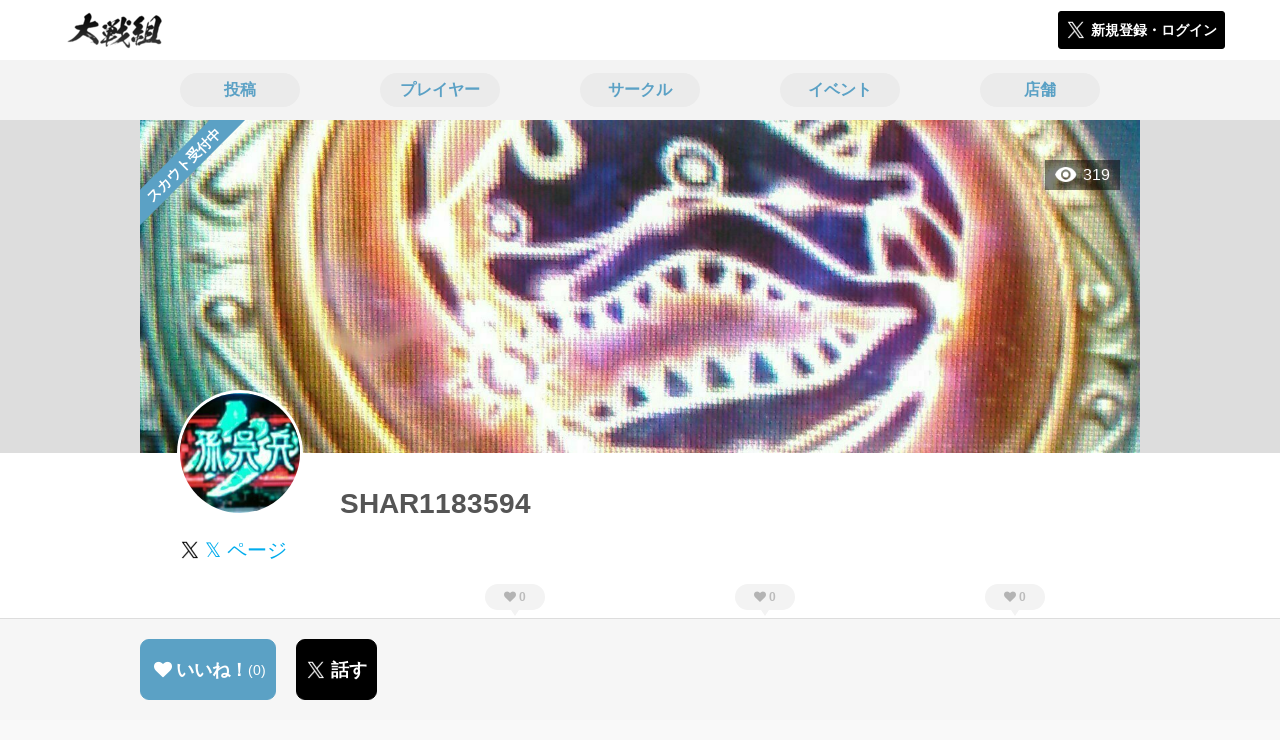

--- FILE ---
content_type: text/html; charset=utf-8
request_url: https://taisengumi.jp/users/291060
body_size: 6382
content:
<!DOCTYPE html><html><head><link rel="stylesheet" media="all" href="/production/assets/vendor/normalize.css/normalize.min.css" /><link rel="stylesheet" media="all" href="/production/assets/vendor/font-awesome/css/font-awesome.min.css" /><link rel="stylesheet" media="all" href="/production/assets/vendor/c3/c3.css" /><link rel="stylesheet" media="screen" href="/production/assets/application.2bf3eae5b7249fefd810.css" /><style>body {
    font-family: "Hiragino Kaku Gothic ProN", "Meiryo", "メイリオ", sans-serif;
}</style><meta name="csrf-param" content="authenticity_token" />
<meta name="csrf-token" content="KkBa2zIoGSxWwOdgwWk3iALQwBIal0EC050mrHO78eTCuphJ2B26uIae1pfmFPjFKA7GclTgZrY1muQKr4P+/g==" /><link rel="shortcut icon" type="image/x-icon" href="https://d3r48p4ajaoh51.cloudfront.net/production/uploads/theme/favicon/21/31364bee-6042-4af3-b279-2e2396fedfec.ico" /><link rel="apple-touch-icon" type="image/png" href="" /><meta charset="UTF-8">
<title>大戦組のプレイヤーSHAR1183594さんのページ</title>
<meta name="description" content="三国志大戦✨ 英傑大戦✨✨ ミスチル✨✨✨">
<link rel="canonical" href="https://taisengumi.jp/users/291060">
<meta name="twitter:card" content="summary_large_image">
<meta name="twitter:title" content="大戦組のプレイヤーSHAR1183594さんのページ">
<meta name="twitter:description" content="三国志大戦✨
英傑大戦✨✨
ミスチル✨✨✨">
<meta name="twitter:image" content="https://d3r48p4ajaoh51.cloudfront.net/production/uploads/user/background_image/291060/b32adff4-e535-433e-a6db-b53c1e5da88d.jpg">
<meta property="og:type" content="website">
<meta property="og:url" content="https://taisengumi.jp/users/291060">
<meta property="og:site_name" content="大戦組">
<meta property="og:title" content="大戦組のプレイヤーSHAR1183594さんのページ">
<meta property="og:description" content="三国志大戦✨
英傑大戦✨✨
ミスチル✨✨✨">
<meta property="og:image" content="https://d3r48p4ajaoh51.cloudfront.net/production/uploads/user/background_image/291060/b32adff4-e535-433e-a6db-b53c1e5da88d.jpg">
<meta property="og:locale" content="ja_JP">
<meta name="author" content="https://www.segafave.co.jp">
<meta name="image" content="https://d3r48p4ajaoh51.cloudfront.net/production/uploads/user/background_image/291060/b32adff4-e535-433e-a6db-b53c1e5da88d.jpg"><meta content="width=device-width, maximum-scale=1, user-scalable=0" name="viewport" /><style>button:not(.button-none),
[type="button"]:not(.button-none),
[type="reset"]:not(.button-none),
input[type="submit"]:not(.button-none),
.button:not(.button-none) {
  background-color: #5ba1c5;
  border-color: #5ba1c5;
}.color, a.color, .ckeditor a {
  color: #5ba1c5;
}
.fa.active, .active > .fa:not(.white), .fa:not(.white):not(.without-hover):hover {
  color: #5ba1c5;
}
.accordions .accordion.opened .accordion_title:after {
  border-color: #5ba1c5;
}
.status_labels .status {
  color: #5ba1c5;
  border-color: #5ba1c5;
}
.notification_popup {
  background-color: #5ba1c5;
}
.notification_popup:before {
  border-bottom-color: #5ba1c5;
}
.tabs .tabs_inner .tab.active {
  color: #5ba1c5;
}
.tabs .tabs_inner .tab.active:after {
  background-color: #5ba1c5;
}
.active .tabicon svg g path,
.active .tabicon svg g polygon {
  color: #5ba1c5;
  fill: #5ba1c5;
}
.global_nav .global_nav--link:hover .global_nav--link--inner { background-color: #5ba1c5; }
.local_nav--link.active       { color: #5ba1c5; }
.local_nav--link.active:after { border-bottom-color: #5ba1c5; }
.local_nav--link.active .local_nav--link_star       { background-color: #5ba1c5; }
.local_nav--link.active .local_nav--link_star:after { border-top-color: #5ba1c5; }
.bordered_label {
  border-color: rgba(91, 161, 197, 0.5);
  color: rgba(91, 161, 197, 0.5);
}
.bordered_label.active {
  border-color: rgba(91, 161, 197, 1.0);
  color: rgba(91, 161, 197, 1.0);
}
.ribbon:before, .ribbon.large:before {
  border-left-color: #5ba1c5;
  border-top-color: #5ba1c5;
}
.ribbon:after, .ribbon.large:after {
  border-right-color: #5ba1c5;
  border-bottom-color: #5ba1c5;
  -webkit-filter: brightness(0.8);
  filter: brightness(0.8);
}
.ribbon_recruit .text {
  background-color: #5ba1c5;
}
.border-shadow-color {
  box-shadow: 0 0 0 3px #5ba1c5;
}
.border-shadow.border-shadow-color {
  box-shadow: 0 0 0 3px #5ba1c5, 0 0 0 6px #FFFFFF;
}
.special_name > div {
  background: #5ba1c5;
}
.floating_button {
  background: #5ba1c5;
}
.detail_container .detail_main .detail_cooperation_table .sub_text a {
  color: #5ba1c5;
}
.stepper--step.active:before {
  background: #5ba1c5;
}
.stepper--step.active .stepper--step--button {
  border-color: #5ba1c5;
  background: #5ba1c5;
}
.stepper--step.active .stepper--step--button.is-inverted span {
  color: #5ba1c5 !important;
}
.summarized_posts .summary_title .icon {
  background-color: #5ba1c5;
}
.categorized_answers .category_title .icon {
  background-color: #5ba1c5;
}</style><script async="" src="https://www.googletagmanager.com/gtag/js?id=G-9PSMN3TF44"></script><script>window.dataLayer = window.dataLayer || [];
function gtag(){dataLayer.push(arguments);}
gtag('js', new Date());
gtag('config', 'G-9PSMN3TF44');</script></head><body class="users-show " style=" "><div id="wrapper"><div id="header"><div class="header_container"><div class="header_inner"><a class="logo" href="/"><img alt="大戦組" src="https://d3r48p4ajaoh51.cloudfront.net/production/uploads/theme/logo/21/fd01b339-253e-4967-a03d-713f76fcd99e.png" /></a><div class="h1_text"> </div><div class="nav_icons"><div class="button_container"><a class="button small blue" data-modal="#login"><span class="icon icon-twitter"></span><span>新規登録・ログイン</span></a></div></div></div></div></div><div id="contents"><div class="global_nav"><div class="global_nav--inner"><a class="color global_nav--link" href="/posts"><div class="global_nav--link--inner">投稿</div></a><a class="color global_nav--link" href="/users"><div class="global_nav--link--inner">プレイヤー</div></a><a class="color global_nav--link" href="/teams"><div class="global_nav--link--inner">サークル</div></a><a class="color global_nav--link" href="/events"><div class="global_nav--link--inner">イベント</div></a><a class="color global_nav--link" href="/shops"><div class="global_nav--link--inner">店舗</div></a></div></div><div class="local_contents"><div class="main_visual"><div class="main_visual--inner"><img alt="SHAR1183594" src="https://d3r48p4ajaoh51.cloudfront.net/production/uploads/user/background_image/291060/b32adff4-e535-433e-a6db-b53c1e5da88d.jpg" /><div class="ribbon_recruit"><div class="text">スカウト受付中</div></div><div class="pageview">319</div></div></div><div class="portrait"><div class="portrait--inner"><div class="model_icon large" style=""><img class="circle-clip border-shadow " alt="SHAR1183594" style="" src="https://d3r48p4ajaoh51.cloudfront.net/production/uploads/user/image/291060/ab7896fb-5218-4232-bac9-1278fb8571ec.jpg" /></div><h1 class="portrait--name"><div class="portrait--master" data-crossfade="1500"></div><div>SHAR1183594</div></h1><a class="portrait--twitter twitter-color" href="https://x.com/SHAR1183594" target="_blank"><span class="icon icon-twitter-blue"></span><span>𝕏 ページ</span></a></div></div><div class="local_nav with_star"><div class="local_nav--inner"><a class="local_nav--link active" href="/users/291060"><div class="tabicon"><div class="tabicon--svg"><?xml version="1.0" encoding="UTF-8" standalone="no"?>
<svg width="46px" height="46px" viewBox="0 0 46 46" version="1.1" xmlns="http://www.w3.org/2000/svg" xmlns:xlink="http://www.w3.org/1999/xlink">
    <!-- Generator: Sketch 41.1 (35376) - http://www.bohemiancoding.com/sketch -->
    <title>Group 15</title>
    <desc>Created with Sketch.</desc>
    <defs></defs>
    <g id="Page-1" stroke="none" stroke-width="1" fill="none" fill-rule="evenodd">
        <g id="Group-15" fill="#BBBBBB">
            <path d="M34.5,27.6 L11.5,27.6 C13.3157895,32.22875 17.754386,35.65 23,35.65 C28.245614,35.65 32.6842105,32.22875 34.5,27.6 Z" id="Path"></path>
            <path d="M23,0 C10.35,0 0,10.35 0,23 C0,35.65 10.35,46 23,46 C35.65,46 46,35.65 46,23 C46,10.35 35.65,0 23,0 Z M23,42.0571429 C12.5185714,42.0571429 3.94285714,33.4814286 3.94285714,23 C3.94285714,12.5185714 12.5185714,3.94285714 23,3.94285714 C33.4814286,3.94285714 42.0571429,12.5185714 42.0571429,23 C42.0571429,33.4814286 33.4814286,42.0571429 23,42.0571429 Z" id="Combined-Shape"></path>
            <path d="M15.7714286,21.0285714 C17.1733333,21.0285714 18.4,19.8019048 18.4,18.4 C18.4,16.9980952 17.1733333,15.7714286 15.7714286,15.7714286 C14.3695238,15.7714286 13.1428571,16.9980952 13.1428571,18.4 C13.1428571,19.8019048 14.3695238,21.0285714 15.7714286,21.0285714 L15.7714286,21.0285714 Z" id="Path"></path>
            <path d="M30.2285714,21.0285714 C31.6304762,21.0285714 32.8571429,19.8019048 32.8571429,18.4 C32.8571429,16.9980952 31.6304762,15.7714286 30.2285714,15.7714286 C28.8266667,15.7714286 27.6,16.9980952 27.6,18.4 C27.6,19.8019048 28.8266667,21.0285714 30.2285714,21.0285714 L30.2285714,21.0285714 Z" id="Path"></path>
        </g>
    </g>
</svg></div></div><div class="local_nav--link_text">基本情報</div></a><a class="local_nav--link" href="/users/291060/posts"><div class="local_nav--link_star"><i class="fa fa-heart"></i><div class="local_nav--link_star_count">0</div></div><div class="local_nav--link_num">0</div><div class="local_nav--link_text">投稿</div></a><a class="local_nav--link" href="/users/291060/teams"><div class="local_nav--link_star"><i class="fa fa-heart"></i><div class="local_nav--link_star_count">0</div></div><div class="local_nav--link_num">0</div><div class="local_nav--link_text">サークル</div></a><a class="local_nav--link" href="/users/291060/events"><div class="local_nav--link_star"><i class="fa fa-heart"></i><div class="local_nav--link_star_count">0</div></div><div class="local_nav--link_num">0</div><div class="local_nav--link_text">イベント</div></a></div></div><div class="detail_container"><div class="detail_main"><table class="attributes_table"><tbody><tr><th>主君名</th><td><span>ａｒｉａｒｉ</span></td></tr><tr><th>全国主君ランキング</th><td><span>5572 位</span></td></tr><tr><th>階級</th><td><div class="image"><img src="https://image.eiketsu-taisen.net/league_v3/dfe83c134153bf59d45440cc8936d144.png?250219a" /></div></td></tr><tr><th>称号</th><td><div class="image"><img src="https://image.eiketsu-taisen.net/general/title/4aa6680f1b6a136297cd305ad7f3afe0.png?250219a" /></div><div class="image"><img src="https://image.eiketsu-taisen.net/item/title/9b54a64965c211f947c31c4b3de734e1.png?250219a" /></div><div class="image"><img src="https://image.eiketsu-taisen.net/item/title/2db02bce341a574a12ec6785d31d6e88.png?250219a" /></div></td></tr><tr><th>肖像</th><td><div class="eiketsu_avatars"><div class="eiketsu_avatar"><img class="avatar_background" src="https://image.eiketsu-taisen.net/item/avatar_background/e0dccfcd0857d9a90ca0f8bb4b4b17a5.png?250219a" /><img class="avatar_img" src="https://image.eiketsu-taisen.net/general/avatar/f314e6210805171924938717c7300fe2.png?250219a" /><img class="avatar_frame" src="https://image.eiketsu-taisen.net/item/avatar_frame/b77079c2fef9126158cddd2571d163fd.png?250219a" /></div></div></td></tr><tr><th>チーム名</th><td><span>忠誠穆皇校</span></td></tr><tr><th>トロフィー銅</th><td><img class="eiketsu_trophy" src="/images/eiketsu/icon_trophy_bronze.png" /><span class="eiketsu_trophy_count">× 1</span></td></tr><tr><th>メダル</th><td><img class="eiketsu_trophy" src="/images/eiketsu/icon_medal.png" /><span class="eiketsu_trophy_count">× 8</span></td></tr><tr><th>マイ店舗</th><td></td></tr></tbody></table><div class="detail_content"><div class="text ckeditor_text">三国志大戦✨
英傑大戦✨✨
ミスチル✨✨✨</div></div><div class="detail_like detail_parts"><div class="title">いいね！してくれた人<span class="c-gray">（ 0 ）</span></div><div class="icons"><div class="text">いいね！してくれた人はまだいません。</div></div></div></div><div class="breadcrumb"><a href="/">HOME</a> > <a href="/users">プレイヤー一覧</a> > プレイヤー詳細</div><div class="fixed_bottom_spacer"></div><div class="fixed_bottom"><div class="fixed_bottom_inner"><div class="left_contents"><div class="button icon-button like_User_291060 not-logined" data-like="#" data-path="/users/291060/star"><i class="fa fa-heart white"></i><span class="text">いいね！</span><span class="num like-text">0</span></div><a class="button icon-button blue" href="https://x.com/share?url=%5Bhttps%3A%2F%2Ftaisengumi.jp%2Fusers%2F291060%5D&amp;text=%40SHAR1183594+SHAR1183594%E3%81%95%E3%82%93%E3%80%81%E3%81%AF%E3%81%98%E3%82%81%E3%81%BE%E3%81%97%E3%81%A6%E3%80%82%E5%A4%A7%E6%88%A6%E7%B5%84%E3%81%A7%E8%A6%8B%E3%81%A4%E3%81%91%E3%81%9F%E3%81%AE%E3%81%A7%E5%A3%B0%E3%82%92%E3%81%8B%E3%81%91%E3%81%A6%E3%81%BF%E3%81%BE%E3%81%97%E3%81%9F%E3%80%82&amp;hashtags=%E5%A4%A7%E6%88%A6%E7%B5%84" target="_blank"><span class="icon icon-twitter"></span><span>話す</span></a></div><div class="right_contents"></div></div></div></div></div></div></div><div class="modal" id="login"><div class="modal_content"><div class="title">大戦組に参加する</div><div class="text left">大戦組への参加希望ありがとうございます！</div><div class="text left">参加の前に「<a class="color" href="/terms" target="_blank">利用規約</a>」をご一読ください。</div><div class="text left">また、大戦組への参加には 𝕏 アカウントが必要となります。事前に 𝕏 アカウントの取得をお願い致します。</div><div class="text left">参加の準備が整いましたら、以下のボタンからご登録をお願い致します。</div><a class="button icon-button blue" rel="nofollow" data-method="post" href="/auth/twitter"><span class="icon icon-twitter"></span><span>利用規約に同意して登録</span></a></div></div><div class="modal" id="able_secede"><div class="modal_content"><div class="title">脱退</div><div class="text"><span class="team_name"></span>から脱退します。<br />よろしいですか？</div><div class="buttons"><div class="button gray close_modal_js">脱退しない</div></div></div></div><div class="modal" id="unable_secede"><div class="modal_content"><div class="title">脱退</div><div class="text left"><div class="red-text">現在、あなたしか管理者がいないため脱退することができません。</div>1サークルにつき1人以上の管理者が必要です。脱退するには、他メンバーを管理者に指名する必要があります。</div></div></div><div class="modal" id="general_cooperation"><div class="modal_content"><div class="title">.NET連携</div><div class="text">連携コードを入力してください。</div><form autocomplete="off" action="/users/291060/cooperate" accept-charset="UTF-8" method="post"><input type="hidden" name="_method" value="patch" autocomplete="off" /><input type="hidden" name="authenticity_token" value="MlWo2UwUY1izy7qwO2SSYqgk6Kqy5TrfEg53yytTJQXycYBpE3t63p/r+32tHh0jGyC7K9c/44eefD8rWO7OFA==" autocomplete="off" /><input class="form-control" id="register_id" name="register_id" type="text" /><div class="buttons"></div></form></div></div><script src="//cdn.ckeditor.com/4.19.0/standard-all/ckeditor.js"></script><script>CKEDITOR.replaceClass = null;var root = '/production/assets/vendor/ckeditor/';var config_js = '/production/assets/ckeditor_config.2bf3eae5b7249fefd810.js';var ckeditor_can_upload_image = true;var is_remove_puyo_simulator_plugin = true;</script><script>// 今のところ不要だけど一応取得
var param = document.querySelector('meta[name="csrf-param"]').content;
var token = document.querySelector('meta[name="csrf-token"]').content;

(function() {
  if (typeof CKEDITOR != 'undefined') {
    CKEDITOR.plugins.addExternal( 'confighelper', root + 'plugins/confighelper/', 'plugin.js' );
    CKEDITOR.plugins.addExternal( 'youtube', root + 'plugins/youtube/', 'plugin.js' );
    CKEDITOR.plugins.addExternal( 'divarea', root + 'plugins/divarea/', 'plugin.js' );
    CKEDITOR.plugins.addExternal( 'tweet', root + 'plugins/tweet/', 'plugin.js' );
    CKEDITOR.plugins.addExternal( 'puyo_simulator', root + 'plugins/puyo_simulator/', 'plugin.js' );

    var targets = document.querySelectorAll('textarea.ckeditor');
    [].forEach.call(targets, function(elm){
      if (elm.id !== undefined && CKEDITOR.instances[elm.id] === undefined) {
        var ckeditor_config = { customConfig: config_js };
        if ( !ckeditor_can_upload_image ) { ckeditor_config.toolbar = 'NoImg'; }
        if (is_remove_puyo_simulator_plugin) { ckeditor_config.removePlugins = 'puyo_simulator'; }

        instance = CKEDITOR.replace(elm.id, ckeditor_config);

        // CSRFトークンをセット
        instance.on('fileUploadRequest', function (evt) {
          evt.data.requestData = {};
          evt.data.requestData[param] = token;

          // 管理ページならスコープを定義する
          if ( document.querySelector('#admin-layout') !== null ) {
            evt.data.requestData['scope'] = 'Admin';
          }
        }, null, null, 5);
      }
    });
  }
})();</script><script src="/production/assets/vendor/load-image/load-image.all.min.js"></script><script async="" charset="UTF-8" id="twitter-wjs" src="//platform.twitter.com/widgets.js"></script><script src="/production/assets/vendor/d3/d3.min.js"></script><script src="/production/assets/vendor/c3/c3.min.js"></script><script src="/production/assets/application.2bf3eae5b7249fefd810.js"></script><div class="detail_container star_owners" style="display: none"><div class="detail_like detail_parts"><div class="title">いいね!してくれた人<span class="c-gray like_count"></span><div class="fa fa-close"></div></div><div class="icons"></div></div></div></body></html>